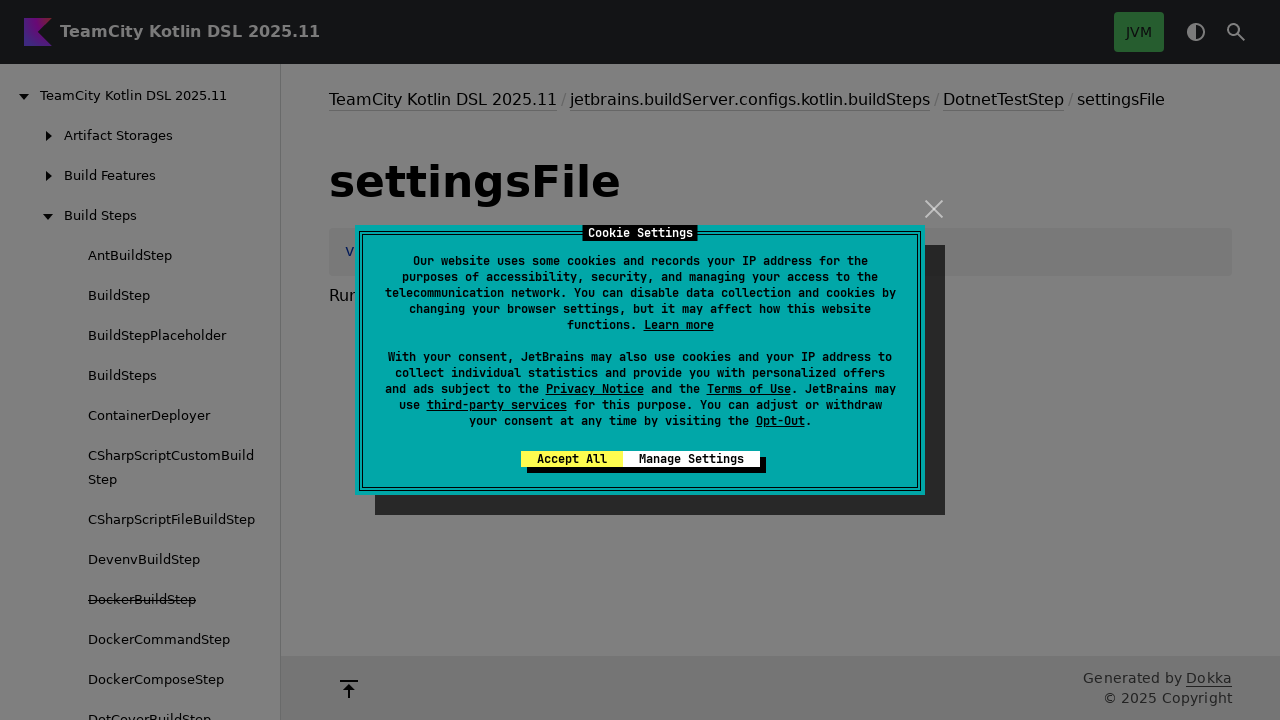

--- FILE ---
content_type: text/html
request_url: https://www.jetbrains.com/help/teamcity/kotlin-dsl-documentation/buildSteps/dotnet-test-step/settings-file.html
body_size: 2334
content:
<!DOCTYPE html>
<html class="no-js" lang="en">
<head><meta name="robots" content="noindex"/>
    <meta name="viewport" content="width=device-width, initial-scale=1" charset="UTF-8">
    <title>settingsFile</title>
    <link href="../../images/logo-icon.svg" rel="icon" type="image/svg">
        <script>var pathToRoot = "../../";</script>
    <script>document.documentElement.classList.replace("no-js", "js");</script>
    <script>const storage = localStorage.getItem("dokka-dark-mode")
      if (storage == null) {
        const osDarkSchemePreferred = window.matchMedia && window.matchMedia('(prefers-color-scheme: dark)').matches
        if (osDarkSchemePreferred === true) {
          document.getElementsByTagName("html")[0].classList.add("theme-dark")
        }
      } else {
        const savedDarkMode = JSON.parse(storage)
        if (savedDarkMode === true) {
          document.getElementsByTagName("html")[0].classList.add("theme-dark")
        }
      }
    </script>
<script type="text/javascript" src="https://unpkg.com/kotlin-playground@1/dist/playground.min.js" async="async"></script>
<script type="text/javascript" src="../../scripts/sourceset_dependencies.js" async="async"></script>
<link href="../../styles/style.css" rel="Stylesheet">
<link href="../../styles/main.css" rel="Stylesheet">
<link href="../../styles/prism.css" rel="Stylesheet">
<link href="../../styles/logo-styles.css" rel="Stylesheet">
<link href="../../ui-kit/ui-kit.min.css" rel="Stylesheet">
<script type="text/javascript" src="../../scripts/safe-local-storage_blocking.js"></script>
<script type="text/javascript" src="../../scripts/navigation-loader.js" async="async"></script>
<script type="text/javascript" src="../../scripts/platform-content-handler.js" async="async"></script>
<script type="text/javascript" src="../../scripts/main.js" defer="defer"></script>
<script type="text/javascript" src="../../scripts/prism.js" async="async"></script>
<script type="text/javascript" src="../../ui-kit/ui-kit.min.js" defer="defer"></script>
<script> (function(w,d,s,l,i){w[l]=w[l]||[];w[l].push({'gtm.start': new Date().getTime(),event:'gtm.js'});var f=d.getElementsByTagName(s)[0], j=d.createElement(s),dl=l!='dataLayer'?'&amp;l='+l:'';j.async=true;j.src= '//www.googletagmanager.com/gtm.js?id='+i+dl;f.parentNode.insertBefore(j,f);})(window,document,'script','dataLayer','GTM-5P98'); </script> </head>
<body>
<div class="root">
    <header class="navigation theme-dark" id="navigation-wrapper" role="banner">
            <a class="library-name--link" href="../../index.html" tabindex="1">
                    TeamCity Kotlin DSL 2025.11
            </a>
        <button class="navigation-controls--btn navigation-controls--btn_toc ui-kit_mobile-only" id="toc-toggle"
                type="button">Toggle table of contents
        </button>
        <div class="navigation-controls--break ui-kit_mobile-only"></div>
        <div class="library-version" id="library-version">
        </div>
        <div class="navigation-controls">
        <ul class="filter-section filter-section_loading" id="filter-section" aria-label="Target filter">
                <button class="platform-tag platform-selector jvm-like" data-active="" aria-pressed="true"
                        data-filter=":dokkaHtml/main">JVM</button>
            <div class="dropdown filter-section--dropdown" data-role="dropdown" id="filter-section-dropdown">
                <button class="button button_dropdown filter-section--dropdown-toggle" role="combobox"
                        data-role="dropdown-toggle"
                        aria-controls="platform-tags-listbox"
                        aria-haspopup="listbox"
                        aria-expanded="false"
                        aria-label="Toggle source sets"
                ></button>
                <ul role="listbox" id="platform-tags-listbox" class="dropdown--list" data-role="dropdown-listbox" aria-label="Target filter">
                    <div class="dropdown--header"><span>Target filter</span>
                        <button class="button" data-role="dropdown-toggle" aria-label="Close target filter">
                            <i class="ui-kit-icon ui-kit-icon_cross"></i>
                        </button>
                    </div>
                        <li role="option" class="dropdown--option platform-selector-option jvm-like" tabindex="0">
                            <label class="checkbox">
                                <input type="checkbox" class="checkbox--input" id=":dokkaHtml/main"
                                       data-filter=":dokkaHtml/main"/>
                                <span class="checkbox--icon"></span>
                                JVM
                            </label>
                        </li>
                </ul>
                <div class="dropdown--overlay"></div>
            </div>
        </ul>
            <button class="navigation-controls--btn navigation-controls--btn_theme" id="theme-toggle-button"
                    type="button">Switch theme
            </button>
            <div class="navigation-controls--btn navigation-controls--btn_search" id="searchBar" role="button">Search in
                API
            </div>
        </div>
    </header>
    <div id="container">
        <nav id="leftColumn" class="sidebar" data-item-type="SECTION" data-item-config='{"defaultSize": 280, "minSize": 200, "maxSize": 400}'>
            <a class="toc--skip-link" href="#main">Skip to content</a>
            <div class="dropdown theme-dark_mobile" data-role="dropdown" id="toc-dropdown">
                <ul role="listbox" id="toc-listbox" class="dropdown--list dropdown--list_toc-list"
                    data-role="dropdown-listbox" aria-label="Table of contents">
                    <div class="dropdown--header">
                            <span>
                                    TeamCity Kotlin DSL 2025.11
                            </span>
                        <button class="button" data-role="dropdown-toggle" aria-label="Close table of contents">
                            <i class="ui-kit-icon ui-kit-icon_cross"></i>
                        </button>
                    </div>
                    <div class="sidebar--inner" id="sideMenu"></div>
                </ul>
                <div class="dropdown--overlay"></div>
            </div>
        </nav>
        <div id="resizer" class="resizer" data-item-type="BAR"></div>
        <div id="main" data-item-type="SECTION" role="main">
<div class="main-content" data-page-type="member" id="content" pageIds="TeamCity Kotlin DSL 2025.11::jetbrains.buildServer.configs.kotlin.buildSteps/DotnetTestStep/settingsFile/#/PointingToDeclaration//1411724783">
  <div class="breadcrumbs"><a href="../../index.html">TeamCity Kotlin DSL 2025.11</a><span class="delimiter">/</span><a href="../index.html">jetbrains.buildServer.configs.kotlin.buildSteps</a><span class="delimiter">/</span><a href="index.html">DotnetTestStep</a><span class="delimiter">/</span><span class="current">settingsFile</span></div>
  <div class="cover ">
    <h1 class="cover"><span>settings</span><wbr></wbr><span><span>File</span></span></h1>
  </div>
  <div class="platform-hinted " data-platform-hinted="data-platform-hinted"><div class="content sourceset-dependent-content" data-active="" data-togglable=":dokkaHtml/main"><div class="symbol monospace"><span class="token keyword">var </span><a href="settings-file.html">settingsFile</a><span class="token operator">: </span><a href="https://kotlinlang.org/api/latest/jvm/stdlib/kotlin-stdlib/kotlin/-string/index.html">String</a><span class="token operator">?</span></div><p class="paragraph">Run tests that match the given expression.</p></div></div>
</div>
    <div class="footer">
        <div class="footer--container">
            <a href="#content" id="go-to-top-link" class="footer--button footer--button_go-to-top"></a>
            <div class="footer--content">
                <div>
                    <span>Generated by </span>
                    <a class="footer--link footer--link_external" href="https://github.com/Kotlin/dokka">
                        Dokka
                    </a>
                    <div>© 2025 Copyright</div>
                </div>
            </div>
        </div>
    </div>
        </div>
    </div>
</div>
</body>
</html>

--- FILE ---
content_type: text/javascript
request_url: https://www.jetbrains.com/help/teamcity/kotlin-dsl-documentation/scripts/navigation-loader.js
body_size: 1728
content:
/*
 * Copyright 2014-2025 JetBrains s.r.o. Use of this source code is governed by the Apache 2.0 license.
 */
const TOC_STATE_KEY_PREFIX = 'TOC_STATE::';
const TOC_CONTAINER_ID = 'sideMenu';
const TOC_SCROLL_CONTAINER_ID = 'leftColumn';
const TOC_PART_CLASS = 'toc--part';
const TOC_PART_HIDDEN_CLASS = 'toc--part_hidden';
const TOC_LINK_CLASS = 'toc--link';
const TOC_SKIP_LINK_CLASS = 'toc--skip-link';

(function () {
  function displayToc() {
    fetch(pathToRoot + 'navigation.html')
      .then((response) => response.text())
      .then((tocHTML) => {
        renderToc(tocHTML);
        updateTocLinks();
        collapseTocParts();
        expandTocPathToCurrentPage();
        restoreTocExpandedState();
        restoreTocScrollTop();
      });
  }

  function renderToc(tocHTML) {
    const containerElement = document.getElementById(TOC_CONTAINER_ID);
    if (containerElement) {
      containerElement.innerHTML = tocHTML;
    }
  }

  function updateTocLinks() {
    document.querySelectorAll(`.${TOC_LINK_CLASS}`).forEach((tocLink) => {
      tocLink.setAttribute('href', `${pathToRoot}${tocLink.getAttribute('href')}`);
      tocLink.addEventListener('keydown', preventScrollBySpaceKey);
    });
    document.querySelectorAll(`.${TOC_SKIP_LINK_CLASS}`).forEach((skipLink) => {
      skipLink.setAttribute('href', `#main`);
      skipLink.addEventListener('keydown', preventScrollBySpaceKey);
    })
  }

  function collapseTocParts() {
    document.querySelectorAll(`.${TOC_PART_CLASS}`).forEach((tocPart) => {
      if (!tocPart.classList.contains(TOC_PART_HIDDEN_CLASS)) {
        tocPart.classList.add(TOC_PART_HIDDEN_CLASS);
        const tocToggleButton = tocPart.querySelector('button');
        if (tocToggleButton) {
          tocToggleButton.setAttribute("aria-expanded", "false");
        }
      }
    });
  }

  const expandTocPathToCurrentPage = () => {
    const tocParts = [...document.querySelectorAll(`.${TOC_PART_CLASS}`)];
    const currentPageId = document.getElementById('content')?.getAttribute('pageIds');
    if (!currentPageId) {
      return;
    }

    let isPartFound = false;
    let currentPageIdPrefix = currentPageId;
    while (!isPartFound && currentPageIdPrefix !== '') {
      tocParts.forEach((part) => {
        const partId = part.getAttribute('pageId');
        if (!isPartFound && partId?.includes(currentPageIdPrefix)) {
          isPartFound = true;
          expandTocPart(part);
          expandTocPathToParent(part);
          part.dataset.active = 'true';
        }
      });
      currentPageIdPrefix = currentPageIdPrefix.substring(0, currentPageIdPrefix.lastIndexOf('/'));
    }
  };

  const expandTocPathToParent = (part) => {
    if (part.classList.contains(TOC_PART_CLASS)) {
      expandTocPart(part);
      expandTocPathToParent(part.parentNode);
    }
  };

  const expandTocPart = (tocPart) => {
    if (tocPart.classList.contains(TOC_PART_HIDDEN_CLASS)) {
      tocPart.classList.remove(TOC_PART_HIDDEN_CLASS);
      const tocToggleButton = tocPart.querySelector('button');
      if (tocToggleButton) {
        tocToggleButton.setAttribute("aria-expanded", "true");
      }
      const tocPartId = tocPart.getAttribute('id');
      safeSessionStorage.setItem(`${TOC_STATE_KEY_PREFIX}${tocPartId}`, 'true');
    }
  };

  /**
   * Restores the state of the navigation tree from the local storage.
   * LocalStorage keys are in the format of `TOC_STATE::${id}` where `id` is the id of the part
   */
  const restoreTocExpandedState = () => {
    const allLocalStorageKeys = safeSessionStorage.getKeys();
    const tocStateKeys = allLocalStorageKeys.filter((key) => key.startsWith(TOC_STATE_KEY_PREFIX));
    tocStateKeys.forEach((key) => {
      const isExpandedTOCPart = safeSessionStorage.getItem(key) === 'true';
      const tocPartId = key.substring(TOC_STATE_KEY_PREFIX.length);
      const tocPart = document.querySelector(`.toc--part[id="${tocPartId}"]`);
      if (tocPart !== null && isExpandedTOCPart) {
        tocPart.classList.remove(TOC_PART_HIDDEN_CLASS);
        const tocToggleButton = tocPart.querySelector('button');
        if (tocToggleButton) {
          tocToggleButton.setAttribute("aria-expanded", "true");
        }
      }
    });
  };

  function saveTocScrollTop() {
    const container = document.getElementById(TOC_SCROLL_CONTAINER_ID);
    if (container) {
      const currentScrollTop = container.scrollTop;
      safeSessionStorage.setItem(`${TOC_STATE_KEY_PREFIX}SCROLL_TOP`, `${currentScrollTop}`);
    }
  }

  function restoreTocScrollTop() {
    const container = document.getElementById(TOC_SCROLL_CONTAINER_ID);
    if (container) {
      const storedScrollTop = safeSessionStorage.getItem(`${TOC_STATE_KEY_PREFIX}SCROLL_TOP`);
      if (storedScrollTop) {
        container.scrollTop = Number(storedScrollTop);
      }
    }
  }

  function initTocScrollListener() {
    const container = document.getElementById(TOC_SCROLL_CONTAINER_ID);
    if (container) {
      container.addEventListener('scroll', saveTocScrollTop);
    }
  }

  function preventScrollBySpaceKey(event) {
    if (event.key === ' ') {
      event.preventDefault();
      event.stopPropagation();
    }
  }

  function resetTocState() {
    const tocKeys = safeSessionStorage.getKeys();
    tocKeys.forEach((key) => {
      if (key.startsWith(TOC_STATE_KEY_PREFIX)) {
        safeSessionStorage.removeItem(key);
      }
    });
  }

  function initLogoClickListener() {
    const logo = document.querySelector('.library-name--link');
    if (logo) {
      logo.addEventListener('click', resetTocState);
    }
  }

  /*
    This is a work-around for safari being IE of our times.
    It doesn't fire a DOMContentLoaded, presumably because eventListener is added after it wants to do it
*/
  if (document.readyState === 'loading') {
    window.addEventListener('DOMContentLoaded', () => {
      displayToc();
      initTocScrollListener();
      initLogoClickListener();
    })
  } else {
    displayToc();
    initTocScrollListener();
    initLogoClickListener();
  }
})();


function handleTocButtonClick(event, navId) {
  const tocPart = document.getElementById(navId);
  if (!tocPart) {
    return;
  }
  tocPart.classList.toggle(TOC_PART_HIDDEN_CLASS);
  const isExpandedTOCPart = !tocPart.classList.contains(TOC_PART_HIDDEN_CLASS);
  const button = tocPart.querySelector('button');
  button?.setAttribute("aria-expanded", `${isExpandedTOCPart}`);
  safeSessionStorage.setItem(`${TOC_STATE_KEY_PREFIX}${navId}`, `${isExpandedTOCPart}`);
}
